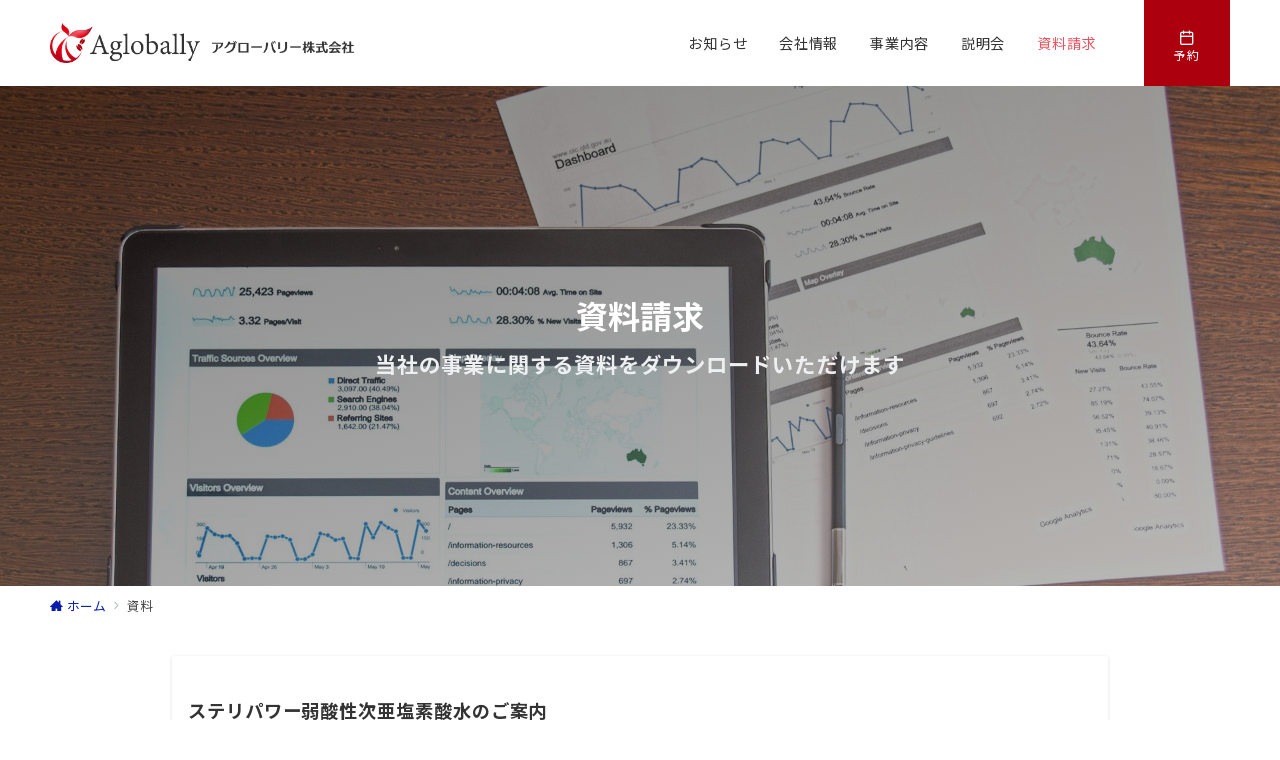

--- FILE ---
content_type: text/css
request_url: https://www.aglobally.co.jp/wp/wp-content/plugins/f70-lead-document-download/assets/css/style.css?ver=6.9
body_size: 825
content:
/* Scss Document */
.f70ldd_error {
  border: 3px solid #b30000;
  background-color: #fff;
  padding: 0.5em;
  border-radius: 0.4em;
}
.f70ldd_error > ul {
  margin: 0;
}
.f70ldd_error > ul > li {
  margin-bottom: 0.3em;
  line-height: 1.2;
}
.f70ldd_error > ul > li:last-child {
  margin-bottom: 0;
}
.f70ldd_error > p {
  margin: 0;
}

.f70ldd_download_files {
  display: flex;
  justify-content: space-between;
}
.f70ldd_download_files > .file {
  flex-grow: 1;
  width: 100%;
  text-align: center;
}
.f70ldd_download_files > .file .file-thumbnail {
  padding: 0 10px;
  margin-bottom: 0.5rem;
  text-align: center;
  max-width: 200px;
  margin-left: auto;
  margin-right: auto;
}
.f70ldd_download_files > .file .file-thumbnail img {
  max-width: 100%;
  height: auto;
  margin-left: auto;
  margin-right: auto;
}
.f70ldd_download_files > .file .file-thumbnail img.users-thumbnail {
  border: 1px solid #ccc;
}
.f70ldd_download_files p.file-name {
  font-size: 80%;
  margin: 0.5rem 1rem;
  line-height: 1.3;
}
.f70ldd_download_files p.file-size {
  font-size: 70%;
  color: #666;
  margin: 0.5rem 1rem;
  line-height: 1.3;
}

.f70ldd_download_button_area.wp-block-buttons {
  justify-content: center;
  margin-bottom: 2rem;
}
.f70ldd_download_button_area.wp-block-buttons .wp-block-button {
  margin-top: 1rem;
}

.f70ldd_entry {
  background: #eee;
  border-radius: 0.5em;
  padding: 1em 2em;
  margin-top: 1em;
  margin-bottom: 1em;
}
.f70ldd_entry form {
  /*
  select{
  	width: 100%;
  }
  */
  /*
  input[type="text"], input[type="email"], input[type="url"], input[type="password"], input[type="search"], input[type="number"], input[type="tel"], input[type="range"], input[type="date"], input[type="month"], input[type="week"], input[type="time"], input[type="datetime"], input[type="datetime-local"], input[type="color"], textarea {
  	padding: 0.2em 0.4em;
  	width: 100%;
  }
  */
}
.f70ldd_entry form .f70ldd_error {
  margin-top: 0.2em;
  margin-bottom: 1em;
}
.f70ldd_entry form .input {
  padding-top: 0.3em;
  padding-bottom: 0.3em;
}
.f70ldd_entry form label {
  display: block;
  font-weight: bold;
}
.f70ldd_entry form .error {
  color: #ec1b1b;
  font-weight: bold;
}
.f70ldd_entry form .submit {
  margin-bottom: 0.5em;
  margin-top: 1em;
}
.f70ldd_entry form .submit input {
  width: 240px;
}

.f70ldd-accepted .accepted {
  font-size: 1.2em;
}
.f70ldd-accepted .accepted span.check-spam {
  display: block;
  color: #c14343;
  font-size: 0.8em;
  font-weight: bold;
  margin-top: 0.8em;
}
.f70ldd-accepted .wp-block-button.to-home {
  margin-bottom: 1.5em;
}
.f70ldd-accepted .wp-block-button.to-home .wp-block-button__link {
  font-size: 1.4em;
  display: inline-block;
}

.f70ldd_entry_ng .to-admin {
  border: 3px solid #666;
  padding: 1em;
  background: rgba(255, 255, 255, 0.85);
}


--- FILE ---
content_type: text/css
request_url: https://www.aglobally.co.jp/wp/wp-content/themes/myth-ep-child/style.css?ver=1.0
body_size: 70
content:
@charset "UTF-8";
/*
Theme Name: Myth Ep child
Author: Mi
Description: My theme child
Template: myth-ep
Version: 1.0
*/


.is-style-table__side table tr td  {
  font-size: 80%;
}

--- FILE ---
content_type: application/javascript
request_url: https://www.aglobally.co.jp/wp/wp-content/plugins/myth-ep-blocks/assets/js/utility.js?ver=1.0
body_size: 79
content:
(function ($) {

// Block accordion
$(function () {
	$('#js-epb-acordion dt').on('click', function() {
		$(this).toggleClass("is-active");
		$(this).next('.epb-acordion__description').slideToggle(300);
	});
});

})(jQuery);
